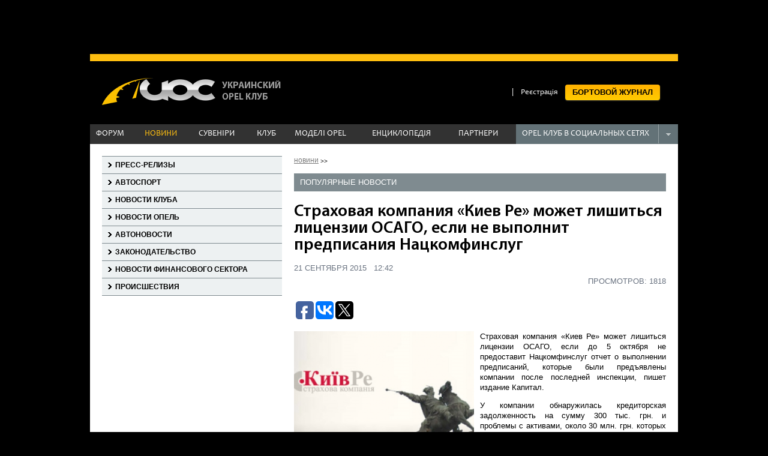

--- FILE ---
content_type: text/html; charset=utf-8;
request_url: https://www.opel-club.com.ua/news/2394
body_size: 27452
content:
<!DOCTYPE html>
<html>
     <head>
	  <title>Страховая компания «Киев Ре» может лишиться лицензии ОСАГО, если не выполнит предписания Нацкомфинслуг | Новини | Украинский Опель Клуб</title>
	  <base href='https://www.opel-club.com.ua/'/>
	  <meta http-equiv="Content-Type" content="text/html; charset=utf-8" />
	  <meta name="SKYPE_TOOLBAR" content="SKYPE_TOOLBAR_PARSER_COMPATIBLE" />
	  <meta name="Copyright" content='' />
	  <meta name="home_url" content='©' />
	  <meta name="description" content='Страховая компания &laquo;Киев Ре&raquo; может лишиться лицензии ОСАГО, если до 5 октября не предоставит Нацкомфинслуг отчет о выполнении предписаний, которые были предъявлены компании после последней инспекции' />
	  <meta name="keywords" content='Страховая,компания,Киев,Ре,может,лишиться,лицензии,ОСАГО,если,до,октября,не,предоставит,Нацкомфинслуг,отчет,о,выполнении,предписаний,которые,были,предъявлены,компании,после,последней,инспекции' />
	  <meta name="viewport" content="width=device-width, initial-scale=0.9" />
	  <link rel="shortcut icon" type="image/x-icon" href="https://www.opel-club.com.ua/favicon.ico" />
	  <link rel='stylesheet' href='https://www.opel-club.com.ua/css/struct.css' type='text/css' media="all" />

	  	  <meta property="og:title" content="Страховая компания «Киев Ре» может лишиться лицензии ОСАГО, если не выполнит предписания Нацкомфинслуг" />
	  <meta property="og:description" content="" />
	  <meta property="og:type" content="website" />
	  <meta property="og:url" content="https://www.opel-club.com.ua/news/2394" />
	  <meta property="og:image" content="https://www.opel-club.com.ua/upload/news/items/1442828592.png" />
	  <meta property="og:site_name" content="https://www.opel-club.com.ua/" />

	  
	  <script src="https://www.opel-club.com.ua/script/core/jquery-1.7.1.min.js" type="text/javascript"></script>

	  <link rel="stylesheet" type="text/css" href="https://www.opel-club.com.ua/script/cusel/cusel.css" media="screen" />
	  <script src="https://www.opel-club.com.ua/script/cusel/cusel.js" type="text/javascript" ></script>
	  <script src="https://www.opel-club.com.ua/script/cusel/jScrollPane.js" type="text/javascript" ></script>
	  <script src="https://www.opel-club.com.ua/script/core/jquery.mousewheel.js" type="text/javascript" ></script>


	  <link rel="stylesheet" type="text/css" href="https://www.opel-club.com.ua/script/colorbox/colorbox.css" media="screen" />
	  <script src="https://www.opel-club.com.ua/script/colorbox/colorbox.js" type="text/javascript" ></script>
	  <link rel='stylesheet' href='https://www.opel-club.com.ua/script/water_gallery/water_gallery.css' type='text/css' media="all" />
	  <script src="https://www.opel-club.com.ua/script/core/serialize.js" type="text/javascript"></script>
  <!--	<script src="https://www.opel-club.com.ua/script/core/jquery.cookie.js" type="text/javascript"></script>    -->
	  <script src="https://www.opel-club.com.ua/script/water_gallery/water_gallery.js" type="text/javascript"></script>

	  <link rel='stylesheet' href='https://www.opel-club.com.ua/script/checkbox/checkbox.css' type='text/css' media="all" />
	  <script src="https://www.opel-club.com.ua/script/checkbox/checkbox.js" type="text/javascript"></script>

	  <link rel='stylesheet' href='https://www.opel-club.com.ua/css/jquery.toastmessage.css' type='text/css' media="all" />
	  <script src="https://www.opel-club.com.ua/script/jquery.toastmessage.js" type="text/javascript"></script>

	  <script src="https://www.opel-club.com.ua/script/basket.js" type="text/javascript"></script>
	  <script src="https://www.opel-club.com.ua/script/basket_order.js" type="text/javascript"></script>

	  <script src="https://www.opel-club.com.ua/script/order.js" type="text/javascript"></script>
	  <script src="https://www.opel-club.com.ua/script/app.js" type="text/javascript"></script>

	  <script src="https://www.opel-club.com.ua/script/user.js" type="text/javascript"></script>
	  <!-- <link rel='stylesheet' href='https://www.opel-club.com.ua/css/user.css' type='text/css' media="all" /> -->

	  <script src="https://www.opel-club.com.ua/script/jquery.cookie.js" type="text/javascript"></script>

	  <script src="https://www.opel-club.com.ua/script/validation/validation.js" type="text/javascript"></script>
	  <link rel="stylesheet" href="https://www.opel-club.com.ua/script/validation/validation.css" type="text/css" media="all" />
	  <!--
		  <script src="https://www.opel-club.com.ua/script/growl1.0.1/js/jquery.growl.js" type="text/javascript"></script>
		  <link rel="stylesheet" type="text/css" href="https://www.opel-club.com.ua/script/growl1.0.1/css/growl.css"/>
	  -->
	  <link rel='stylesheet' href='https://www.opel-club.com.ua/script/slideCollage/slideCollage.css' type='text/css' />
	  <script src="https://www.opel-club.com.ua/script/slideCollage/slideCollage.js" type="text/javascript"></script>

	  <link rel="stylesheet" href="https://www.opel-club.com.ua/script/form_element/form.css" media="screen" />
	  <script src="https://www.opel-club.com.ua/script/form_element/custom-form-elements.js" type="text/javascript"></script>

    <!--<script type="text/javascript" src="https://www.opel-club.com.ua/r/jquery-u.js"></script> -->
	  <!--  <link rel="stylesheet" href="https://www.opel-club.com.ua/r/jquery-u.css" type="text/css" media="all"> -->


	  <script type="text/javascript">
	       $(document).ready(function() {
		    $('.slideCollage').slideCollage({autoSpeed: 4500});
	       });
	  </script>


	  <script src="https://www.opel-club.com.ua/script/settings.js" type="text/javascript"></script>

	  <!--[if lt IE 9]>
		  <link rel="stylesheet" type="text/css" href="https://www.opel-club.com.ua/css/ie.css">
	      <script src="https://www.opel-club.com.ua/script/polosatka/polosatka.js" type="text/javascript"></script>
	      link rel='stylesheet' href='https://www.opel-club.com.ua/script/polosatka/polosatka.css' type='text/css' media="all" />
	 <![ENDIF]-->



	  



	       </head>
     <body>
     <div id="fb-root"></div>
     <script>(function(d, s, id) {
	       var js, fjs = d.getElementsByTagName(s)[0];
	       if (d.getElementById(id))
		    return;
	       js = d.createElement(s);
	       js.id = id;
	       js.src = "//connect.facebook.net/ru_RU/all.js#xfbml=1&appId=121174884726664";
	       fjs.parentNode.insertBefore(js, fjs);
	  }(document, 'script', 'facebook-jssdk'));
     </script>

     <div class="html h">
	  
						<div class="top_banner_picture">
								<div class="wrap">
										<script async src="https://pagead2.googlesyndication.com/pagead/js/adsbygoogle.js?client=ca-pub-9559807770413133"
     crossorigin="anonymous"></script>
<!-- 980x90 -->
<ins class="adsbygoogle"
     style="display:inline-block;width:980px;height:90px"
     data-ad-client="ca-pub-9559807770413133"
     data-ad-slot="6412384542"></ins>
<script>
     (adsbygoogle = window.adsbygoogle || []).push({});
</script>																		</div>
						</div>

						
	  <div class="header r">
	       <div class="wrap  clear">
		    <a href="https://www.opel-club.com.ua/" class="logo fl"><img src="https://www.opel-club.com.ua/pic/logo.png" alt="Opel Club" title="Opel Club" /></a>
			 		<script>
				/**
				 * Задаем функцию для вывода
				 */
				var render_basket_top = function(items, total_count, total_price) {
						if (total_count > 0) {
								$('.head_goods_count').text(total_count);
								$('.true_end').text(true_end(total_count, 'товар', 'товара', 'товаров'));
								$('.basket_amount').show();
						} else {
								$('.basket_amount').hide();
						}
				};
				basket.render = render_basket_top; // устанавливаем нашу функцию
		</script>
				<a href="https://www.opel-club.com.ua/basket">
				<div class="basket fl">
						<span class="basket_amount">
								<span class="head_goods_count"></span> <span class="true_end"></span>
						</span>
				</div>
		</a>
				    <ul class="ul login_ul fr">
     			 <li><a href="https://www.opel-club.com.ua/login"></a></li>
     			 <li>|</li>
     			 <li><a href="https://www.opel-club.com.ua/forum/index.php?app=core&module=global&section=register">Реєстрація</a></li>
			 <li class="bort_journal nice_button radius"><a href="https://www.opel-club.com.ua/mycars">БОРТОВОЙ ЖУРНАЛ</a></li>

		    </ul>
		    <div class="top_menu clear r">
			 <table class="table">
			      <tr>    <td><a href="http://www.opel-club.com.ua/forum/index.php" class="" target = "_blank">ФОРУМ</a></td>
<td><a href="https://www.opel-club.com.ua/newsgroups" class="current" target = "">НОВИНИ</a></td>
<td><a href="https://www.opel-club.com.ua/catalogsouvenirsgroup" class="" target = "">СУВЕНІРИ</a></td>
<td><a href="https://www.opel-club.com.ua/about_club" class="" target = "">КЛУБ</a></td>
<td><a href="https://www.opel-club.com.ua/catalogautogroups" class="" target = "">МОДЕЛІ OPEL</a></td>
<td><a href="https://www.opel-club.com.ua/encyclopediagroups" class="" target = "">ЕНЦИКЛОПЕДІЯ</a></td>
<td><a href="https://www.opel-club.com.ua/partnersgroups" class="" target = "">ПАРТНЕРИ</a></td>
   </tr>
			 </table>
			 <div class="seti fr r">
			      <div class="opel_social">
				   <noindex>
					<a href="http://www.facebook.com/opelclub">Opel Club в Фейсбуке</a>
					<a href="http://vk.com/club1301427">Opel Club в Контакте</a>
					<a href="https://twitter.com/opelclubcomua">Opel Club в Твиттер</a>
					<a href="https://plus.google.com/108383202557986265001" rel="publisher">Opel Club в Google+</a>
				   </noindex>
			      </div>
			      <span id="show_social" class="fl">Opel клуб в социальных сетях</span>
			      <span class="fr"></span>
			 </div>
		    </div>
	       </div>
	  </div>
<!--header--><div class="wrap">
     
     <div class="body r h clear">
	  <div class="left_col fl">
	       <div class="menu_list">
<a href="https://www.opel-club.com.ua/newsgroups/press-relizy">Пресс-релизы</a>
<a href="https://www.opel-club.com.ua/newsgroups/autosport">Автоспорт</a>
<a href="https://www.opel-club.com.ua/newsgroups/news_teams">Новости клуба</a>
<a href="https://www.opel-club.com.ua/newsgroups/opel_news">Новости Опель</a>
<a href="https://www.opel-club.com.ua/newsgroups/news_auto_world">Автоновости</a>
<a href="https://www.opel-club.com.ua/newsgroups/legal_news">Законодательство</a>
<a href="https://www.opel-club.com.ua/newsgroups/financial_news">Новости финансового сектора</a>
<a href="https://www.opel-club.com.ua/newsgroups/dtp">Происшествия</a>
	       </div>

 <div class="banner h">
		<script async src="https://pagead2.googlesyndication.com/pagead/js/adsbygoogle.js?client=ca-pub-9559807770413133"
     crossorigin="anonymous"></script>
<!-- 300x250 новий -->
<ins class="adsbygoogle"
     style="display:inline-block;width:300px;height:250px"
     data-ad-client="ca-pub-9559807770413133"
     data-ad-slot="1289455344"></ins>
<script>
     (adsbygoogle = window.adsbygoogle || []).push({});
</script>				</div>
		<p>&nbsp;</p>
		           
	       <!--модуль партнеров слева начало-->
	       				<div id="left_partners_blok">
						<div class="plashka clear" style="margin-bottom:0"> <a  href="https://www.opel-club.com.ua/partnersgroups">Партнери клуба</a></div>
														<div class="news_page_item h">

																						<a href="https://www.opel-club.com.ua/partners/24" class="news_page_item_pic h fl" style="background: none">
														<img src="https://www.opel-club.com.ua/upload/partners/1363092936.jpg" alt="" />
												</a>
										
										<a href="https://www.opel-club.com.ua/partners/24"class="news_page_item_title h">
												Радар-сервис<span>-</span>
										</a>
								</div>
																<div class="news_page_item h">

																						<a href="https://www.opel-club.com.ua/partners/28" class="news_page_item_pic h fl" style="background: none">
														<img src="https://www.opel-club.com.ua/upload/partners/1363433336.jpg" alt="" />
												</a>
										
										<a href="https://www.opel-club.com.ua/partners/28"class="news_page_item_title h">
												Житомир-АВТО<span>-</span>
										</a>
								</div>
																<div class="news_page_item h">

																						<a href="https://www.opel-club.com.ua/partners/39" class="news_page_item_pic h fl" style="background: none">
														<img src="https://www.opel-club.com.ua/upload/partners/1363603837.jpg" alt="" />
												</a>
										
										<a href="https://www.opel-club.com.ua/partners/39"class="news_page_item_title h">
												Тернополь АВТО<span>-</span>
										</a>
								</div>
								 </div> 
	       
	       <!--модуль новости слева конец-->

	  </div><!--left_col-->

	  <div class="right_col fr">
 <img src="https://www.opel-club.com.ua/upload/news/items/1442828592.png" title="Страховая компания «Киев Ре» может лишиться лицензии ОСАГО, если не выполнит предписания Нацкомфинслуг" alt="Страховая компания «Киев Ре» может лишиться лицензии ОСАГО, если не выполнит предписания Нацкомфинслуг" style="display: none" />      <div class="h r">
          <div class="bread_crumbs">
	       														<a href="https://www.opel-club.com.ua/newsgroups">
								новини						</a>
						<span> &nbsp;>>&nbsp; </span>
								          </div>
     </div>
     <div class="plashka"> <p class="plashka_title fl"> ПОПУЛЯРНЫЕ НОВОСТи</p></div>
     <div class="small_news_area">
	       </div>  <!--small_news_area-->

     <div class="article_content">
          <h1>Страховая компания «Киев Ре» может лишиться лицензии ОСАГО, если не выполнит предписания Нацкомфинслуг</h1>

         <tr> <div class="small_news_date">21 сентября 2015 &nbsp; 12:42</div> <div class="small_news_date" align="right">ПРОСМОТРОВ: 1818</div></tr>
          <br/>
<noindex>
<script type="text/javascript">(function(w,doc) {
if (!w.__utlWdgt ) {
    w.__utlWdgt = true;
    var d = doc, s = d.createElement('script'), g = 'getElementsByTagName';
    s.type = 'text/javascript'; s.charset='UTF-8'; s.async = true;
    s.src = ('https:' == w.location.protocol ? 'https' : 'http')  + '://w.uptolike.com/widgets/v1/uptolike.js';
    var h=d[g]('body')[0];
    h.appendChild(s);
}})(window,document);
</script>
<div data-background-alpha="0.0" data-buttons-color="#ffffff" data-counter-background-color="#ffffff" data-share-counter-size="12" data-top-button="false" data-share-counter-type="separate" data-share-style="1" data-mode="share" data-like-text-enable="false" data-mobile-view="false" data-icon-color="#ffffff" data-orientation="horizontal" data-text-color="#000000" data-share-shape="round-rectangle" data-sn-ids="fb.vk.tw.gp." data-share-size="30" data-background-color="#ffffff" data-preview-mobile="false" data-mobile-sn-ids="fb.vk.tw.wh.vb.gp." data-pid="1568962" data-counter-background-alpha="1.0" data-following-enable="false" data-exclude-show-more="true" data-selection-enable="true" class="uptolike-buttons" ></div><br>
</noindex>
	  	       <img class="imgL" src="https://www.opel-club.com.ua/upload/news/items/1442828592.png" title="Страховая компания «Киев Ре» может лишиться лицензии ОСАГО, если не выполнит предписания Нацкомфинслуг" alt="Страховая компания «Киев Ре» может лишиться лицензии ОСАГО, если не выполнит предписания Нацкомфинслуг" />
	  
	  <p style="text-align: justify;">Страховая компания &laquo;Киев Ре&raquo; может лишиться лицензии ОСАГО, если до 5 октября не предоставит Нацкомфинслуг отчет о выполнении предписаний, которые были предъявлены компании после последней инспекции,&nbsp;пишет издание Капитал.</p>
<p style="text-align: justify;"></p>
<p style="text-align: justify;">У компании обнаружилась кредиторская задолженность на сумму 300 тыс. грн. и проблемы с активами, около 30 млн. грн. которых размещались в &laquo;мусорных&raquo; ценных бумагах.</p>
<p style="text-align: justify;"></p>
<p style="text-align: justify;">&mdash; &laquo;В ходе проверки было выявлено ряд серьезных нарушений. Но мы надеемся, что компания их устранит&raquo;, &mdash; сообщил член Нацкомфинуслуг Денис Ястреб. В этом уверена и директор самой &laquo;Киев Ре&raquo; Альбина Тищенко. &mdash; &laquo;Кредиторскую задолженность мы уже погасили. Ее нельзя назвать существенной хотя бы потому что только по ОСАГО наша компания ежемесячно выплачивает 1 млн грн. Что касается нелистинговых ценных бумаг, в которых размещены активы, то и эту проблему мы уже почти решили, хотя в нынешних условиях сделать это непросто. И не только нам &mdash; всему финансовому рынку&raquo;, &mdash; считает Тищенко.</p>
<p style="text-align: justify;"></p>
<p style="text-align: justify;">Косвенным доказательством финансовой устойчивости &laquo;Киев Ре&raquo; она называет тот факт, что у компании нет долгов перед фондами Моторного (транспортного) страхового бюро и недавно бюро, после проверки, выдало страховщику 11 тыс. бланков полисов ОСАГО.&nbsp;</p>


   <p>&nbsp;</p>
          <!--source--><noindex>
	  
	  	       Источник:&nbsp;<a target="_blank" href="http://forinsurer.com/"rel="nofollow">forINSURER.com</a>
	  </noindex>
          <!--source-->


          <p>&nbsp;</p>

	  	       Теги:
	       	            <a href="https://www.opel-club.com.ua/newsgroups/tag/39">автогражданка</a>&nbsp;
		    	            <a href="https://www.opel-club.com.ua/newsgroups/tag/187">лицензия</a>&nbsp;
		    	            <a href="https://www.opel-club.com.ua/newsgroups/tag/38">ОСАГО</a>&nbsp;
		    	            <a href="https://www.opel-club.com.ua/newsgroups/tag/90">страховые компании</a>&nbsp;
		    
     </div>




          <div class="article_module">
          <div class="zagolovok">ОБСУЖДЕНИе</div>
	  		<div id="fb-root"></div>
		<script>(function(d, s, id) {
						var js, fjs = d.getElementsByTagName(s)[0];
						if (d.getElementById(id))
								return;
						js = d.createElement(s);
						js.id = id;
						js.src = "//connect.facebook.net/uk_UA/all.js#xfbml=1";
						fjs.parentNode.insertBefore(js, fjs);
				}(document, 'script', 'facebook-jssdk'));</script>
		<div class="fb-comments"
				 data-href="http://www.opel-club.com.ua/news/2394"
				 data-num-posts="6"
				 data-width="620">
		</div>
		     </div>


     				<div class="article_module">
						<div class="zagolovok">НОВОСТи ПО тЕМЕ</div>

						<div class="small_news_area">
																		<div class="small_news_item fl h">
												<a href="https://www.opel-club.com.ua/news/2912" class="small_news_pic h fl">
														<img src="https://www.opel-club.com.ua/upload/news/items/1554361769.jpg" title="Украинские водители получили право подтверждать наличие полиса ОСАГО с экрана своего гаджета" alt="Украинские водители получили право подтверждать наличие полиса ОСАГО с экрана своего гаджета" /></a>
												<div class="h">
														<div class="small_news_date">
																28 марта 2019														</div>
														<a href="https://www.opel-club.com.ua/news/2912" class="small_news_head">Украинские водители получили право подтверждать наличие полиса ОСАГО с экрана своего гаджета</a>
												</div>
										</div>
																		<div class="small_news_item fl h">
												<a href="https://www.opel-club.com.ua/news/2910" class="small_news_pic h fl">
														<img src="https://www.opel-club.com.ua/upload/news/items/1539343579.jpeg" title="Полисы автогражданки дорожают" alt="Полисы автогражданки дорожают" /></a>
												<div class="h">
														<div class="small_news_date">
																12 октября 2018														</div>
														<a href="https://www.opel-club.com.ua/news/2910" class="small_news_head">Полисы автогражданки дорожают</a>
												</div>
										</div>
																		<div class="small_news_item fl h">
												<a href="https://www.opel-club.com.ua/news/2887" class="small_news_pic h fl">
														<img src="https://www.opel-club.com.ua/upload/news/items/1507150137.jpg" title="Страховщики решили упростить жизнь водителям" alt="Страховщики решили упростить жизнь водителям" /></a>
												<div class="h">
														<div class="small_news_date">
																04 октября 2017														</div>
														<a href="https://www.opel-club.com.ua/news/2887" class="small_news_head">Страховщики решили упростить жизнь водителям</a>
												</div>
										</div>
																		<div class="small_news_item fl h">
												<a href="https://www.opel-club.com.ua/news/2802" class="small_news_pic h fl">
														<img src="https://www.opel-club.com.ua/upload/news/items/1486324196.jpg" title="Патрульные полицейские смогут проверять подлинность полиса ОСАГО" alt="Патрульные полицейские смогут проверять подлинность полиса ОСАГО" /></a>
												<div class="h">
														<div class="small_news_date">
																05 февраля 2017														</div>
														<a href="https://www.opel-club.com.ua/news/2802" class="small_news_head">Патрульные полицейские смогут проверять подлинность полиса ОСАГО</a>
												</div>
										</div>
														</div><!--small_news_area-->
				</div>
					  </div><!--right_col--></div><!--body-->
</div><!--body-->
<div class="white_fon"></div>

</div>
<div class="footer h">
     <div class="promo wrap" style="background-color:#000">
	  <div class="">
	       				<img src='https://www.opel-club.com.ua/upload/banners/footer/1379517201.png' alt="Присоединиться к нам!"/>
				<img src='https://www.opel-club.com.ua/pic/prom.png' alt=''/>
				<img src='https://www.opel-club.com.ua/upload/banners/footer/1346673017.png' alt="#2"/>
				<img src='https://www.opel-club.com.ua/pic/prom.png' alt=''/>
				<img src='https://www.opel-club.com.ua/upload/banners/footer/1346673025.png' alt="#3"/>
					  </div>
     </div>
     <div class="foot_wr" style="background-color:#F00; width:980px; margin:0 auto; overflow:hidden">
	  <div class="wrap h clear" style=" background-color:#323232; width:980px" >
	       <div class="footer_menu">
		    <a href="#"><img src="https://www.opel-club.com.ua/pic/footer_logo.png" alt="" /></a>
		    <a href="https://www.opel-club.com.ua/sitemap"  >Карта сайта</a>
		    <a href="https://www.opel-club.com.ua/About_Project"  >О проекте</a>
		    <a href="https://www.opel-club.com.ua/copyright"  >Конфиденциальность</a>
            <a href="https://www.opel-club.com.ua/user_agreement"  >Пользовательское соглашение</a>
		    <a href="https://www.opel-club.com.ua/advertising"  >Реклама на сайте</a>
	       </div>

	       <div class="copy clear fl">
		    Все права защищены © 2002-2026 ОО "Украинский Опель Клуб". <br/>
		    Все права на символику OPEL принадлежат компании Adam Opel AG. <br/>
            <noindex><a href="http://www.vipdesign.com.ua/" rel="nofollow" target="_blank">Разработка сайта</a> - <a href="http://www.vipdesign.com.ua/" rel="nofollow" class="vipdesign" target="_blank">VIP Design</a><noindex><br/>	       
</div>

	       <div class="bigmir fr" style="padding-right:40px">
		    <noindex>
			<!--bigmir)net TOP 100-->
		   
		    <!--bigmir)net TOP 100-->
			</noindex>
	       </div>
	  </div><!--wrap-->
     </div>

     <script type="text/javascript">

	  var _gaq = _gaq || [];
	  _gaq.push(['_setAccount', 'UA-1182839-1']);
	  _gaq.push(['_trackPageview']);

	  (function() {
	       var ga = document.createElement('script'); ga.type = 'text/javascript'; ga.async = true;
	       ga.src = ('https:' == document.location.protocol ? 'https://' : 'http://') + 'stats.g.doubleclick.net/dc.js';
	       var s = document.getElementsByTagName('script')[0]; s.parentNode.insertBefore(ga, s);
	  })();

     </script>

</div><!--footer-->
</body>
</html>
     <script type="text/javascript">
          $(document).ready(function() {
     	  $(".print_r").hide();
     	  $(".prt").hide();
          });
     </script>
     

--- FILE ---
content_type: text/html; charset=utf-8
request_url: https://www.google.com/recaptcha/api2/aframe
body_size: 269
content:
<!DOCTYPE HTML><html><head><meta http-equiv="content-type" content="text/html; charset=UTF-8"></head><body><script nonce="vR1zT8-BKQqBoEqiJFM2_g">/** Anti-fraud and anti-abuse applications only. See google.com/recaptcha */ try{var clients={'sodar':'https://pagead2.googlesyndication.com/pagead/sodar?'};window.addEventListener("message",function(a){try{if(a.source===window.parent){var b=JSON.parse(a.data);var c=clients[b['id']];if(c){var d=document.createElement('img');d.src=c+b['params']+'&rc='+(localStorage.getItem("rc::a")?sessionStorage.getItem("rc::b"):"");window.document.body.appendChild(d);sessionStorage.setItem("rc::e",parseInt(sessionStorage.getItem("rc::e")||0)+1);localStorage.setItem("rc::h",'1769340449098');}}}catch(b){}});window.parent.postMessage("_grecaptcha_ready", "*");}catch(b){}</script></body></html>

--- FILE ---
content_type: text/css
request_url: https://www.opel-club.com.ua/script/slideCollage/slideCollage.css
body_size: 792
content:
@charset "utf-8";

.brand_opel_news{ height:240px;}

#slideCollage{ 
	height:500px; position:absolute; width:100%; margin:0 auto;
	top:0; left:0;
	overflow:hidden;
	z-index:1;
}
.slideCollage{ position:relative;}
	.slideCollage_item{
		height:488px; width:100%;
		background-position:center bottom;
		background-repeat:no-repeat;
		display:none;
		z-index:1;
		position:absolute;
		top:0; left:0;
	}

			.small_nice_title{ font: bold 17px/1.33 Arial; display:block; width:500px}
	.slideCollage_nav{
		position:absolute;
		right:10px; top:8px;
		z-index:2000;
	}
		.slideCollage_nav a{
			display:block;
			float:left;
			width:15px; height:15px;
			background:url(nav.png);
			margin:0 12px 0 0;
		}
		.slideCollage_nav a.current{ background-position:bottom}

--- FILE ---
content_type: text/css
request_url: https://www.opel-club.com.ua/css/core/def.css
body_size: 1446
content:
@charset "utf-8";


.lightbox{}

.sound{}

.videoflv{}

.imgl{ float:left; margin:0 1em 0.313em 0; }
.imgr{ float:right; margin:0 0 0.313em 0.625em; }
.imgc{ text-align:center; margin:0.313em 0; }

.h{ overflow:hidden; }
.r{ position: relative; }

.clear{ clear:both; }

.fl{ float:left; }
.fr{ float:right; }

p{ padding:0.3em 0; }

.h1{ font-size: 2em; margin: .67em 0 }
.h2{ font-size: 1.5em; margin: .83em 0 }
.h3{ font-size: 1.17em; margin: 1em 0 }
.h4{ margin: 1.33em 0 }
.h5{ font-size: .83em; margin: 1.67em 0 }
.h6{ font-size: .67em; margin: 2.33em 0 }

H1{ font-size: 2em; margin: .67em 0 }
H2{ font-size: 1.5em; margin: .83em 0 }
H3{ font-size: 1.17em; margin: 1em 0 }
H4{ margin: 1.33em 0 }
H5{ font-size: .83em; margin: 1.67em 0 }
H6{ font-size: .67em; margin: 2.33em 0 }

.f8{ font-size: 8px; }
.f10{ font-size: 10px; }
.f12{ font-size: 12px; }
.f14{ font-size: 14px; }
.f16{ font-size: 16px; }
.f20{ font-size: 20px; }
.f24{ font-size: 24px; }
.f30{ font-size: 30px; }
.f36{ font-size: 36px; }

.table, .table td, .table th, .table tr, .table thead, .table tbody, .table tfoot{
	margin: 0;
	padding: 0;
	border: 0;
	outline: 0;
	background: transparent;
}

.table{ border-collapse: collapse; border-spacing: 0; }

a.more{
	color: #423e39;
	font-size: 11px;
	padding-bottom: 1px;
	text-decoration: underline;
}

.ul{ padding:0;	margin:0; list-style-type:none; }



--- FILE ---
content_type: text/css
request_url: https://www.opel-club.com.ua/css/catalogue.css
body_size: 8331
content:
.catalog_type{
	background:#838f93;
	margin:0; padding:0; list-style-type:none;
	color:#FFF;
	margin-bottom:10px;
}
	li.hide_show{
		background:url(../pic/select.png) right top no-repeat;
		padding:6px;
	}
	.abs_list{background:#838f93; display:block; margin:0; padding:6px 0; list-style-type:none; text-align:left; position:absolute; visibility:hidden; width:100%; left:0; top:25px }
		.abs_list div{background:#838f93; padding:4px 0; text-decoration:none; color:#FFF; }
		.button{ text-align:left; color:#FFF; text-decoration:none}
		.button:hover{ text-decoration:underline}
.selectes .fl{ margin:0 10px 0 0;}
	.selectes .fl:hover .abs_list{ visibility:visible}

.shown_amount{ color:#828282; margin:5px 0 15px}
.opel_souveniers{ margin:0 0 18px}
.souveniers_wrap{ overflow:hidden;  width:105%;}
.basket_container{ margin-top:10px}
.item_div{
	width:270px;
	height:300px;
	margin:2px 10px 20px 3px;
	padding:5px 15px;
	
	background: rgb(238,238,239); /* Old browsers */
/* IE9 SVG, needs conditional override of 'filter' to 'none' */
background: url([data-uri]);
background: -moz-linear-gradient(top, rgba(238,238,239,1) 0%, rgba(255,255,255,1) 8%, rgba(255,255,255,1) 100%); /* FF3.6+ */
background: -webkit-gradient(linear, left top, left bottom, color-stop(0%,rgba(238,238,239,1)), color-stop(8%,rgba(255,255,255,1)), color-stop(100%,rgba(255,255,255,1))); /* Chrome,Safari4+ */
background: -webkit-linear-gradient(top, rgba(238,238,239,1) 0%,rgba(255,255,255,1) 8%,rgba(255,255,255,1) 100%); /* Chrome10+,Safari5.1+ */
background: -o-linear-gradient(top, rgba(238,238,239,1) 0%,rgba(255,255,255,1) 8%,rgba(255,255,255,1) 100%); /* Opera 11.10+ */
background: -ms-linear-gradient(top, rgba(238,238,239,1) 0%,rgba(255,255,255,1) 8%,rgba(255,255,255,1) 100%); /* IE10+ */
background: linear-gradient(top, rgba(238,238,239,1) 0%,rgba(255,255,255,1) 8%,rgba(255,255,255,1) 100%); /* W3C */

}
	.item_title{ padding:50px 0 0;}
.item_img{  height:200px; background: url(../pic/no_image_catalog.jpg) center no-repeat; display:block; text-align:center;}

.edit_this_good{ position:absolute; padding:5px; top:-7px; left:0}
	.edit_this_good:hover{ background:#D5D5D5}
		.item_nazvanie a{ text-decoration:none}
		
.item_nazvanie{ 
	margin:10px 0 2px;
	font:bold 14px/1.1  Arial;
	position:absolute;
	top:0; left:0;
	text-transform:uppercase;
}

.total_total_cost_basket{ font-size:18px; font-weight:bold}
.to_basket{
	width:65px; height:24px;
	background:url(../pic/to_baslet.png);
	display:block;
	font: bold 13px/24px Arial;
	text-decoration:none;
	padding:0 0 0 50px;
	text-transform:uppercase;
	margin:8px 0 0 0;
}
	
.to_basket:hover{ color:#000; text-decoration:underline}	
	.tovar_price .to_basket{
		width:90px; height:46px;
		/*background:url(../pic/big_to_basket.png);*/
		padding:0 10px 0 0;
		margin:-2px 0 0 40px;
		line-height:46px;
		text-align:center;
		background:#fdbf12;
		position:relative;
	}
	.tovar_price .to_basket:before{
		  content: '';
		  position: absolute;
		  border-style: solid;
		  border-color: transparent;
		  top: 0;
		  left:-25px;
		  height: 0;
		  width: 0;
		  font-size: 0;
		  line-height: 0;
		  border-top: 23px solid transparent;
		  border-bottom:23px solid transparent;
		  border-right: 23px solid #FDBE0F;
		}
/*TOVAR PAGE START*/
	.tovar_gallery{width:300px; padding-top:20px; margin-bottom:10px; }
	.tovar_info{width:300px; margin:15px 0 0; }
		.tovar_info h1{ margin-top:0}
		.short_info_text{ font-size:13px;}
			
	

.item_div{ float:left}
.presence{ font-size:11px;}
	.price_div{ font-size:13px;  padding-bottom:6px; line-height:1.0; font-weight:bold}
		.price{ font-size:18px;}
			.price_div .price{ font: bold 30px/0.8 'PFHandbookPro-Bold', Arial; display:block; padding:5px 0 0}
			.valute{ display:block; padding:0 0 0 4px; font-size:11px;}
	.tovar_price .price{ font-size:42px;}	
	.tovar_price .valute{ font-size:13px}
		.small_input{ width:40px; }
		.count_basket_info, .basket_is_full{ padding-top:5px; font-size:12px; clear:both}


/*#tovar_gallery_pic{ width:300px; height:330px; background:url(../pic/ajax-loader.gif) center no-repeat;}*/

		/*.one .to_basket{ margin:30px 0 0 10px}*/
	.rating{ height:30px; background:#e6e6e6; line-height:28px; margin:0 -15px -11px; padding:0 15px;}	
		.to_basket span{ 
			display:block; position:relative;
			padding:0 30px 0 15px;
			background:url(../pic/bask_buy.gif) /*#3DBBC6*/ right no-repeat;
		}
		.tovar_price{margin: 20px 0;}
			.parameters{ width:310px; margin:0 0 20px;}
				.parameters .fl{ width:30%; margin:0 8% 12px 0; }
					.parameters .fl div{ text-transform:uppercase; font-weight:bold; margin:0 0 4px}
					.parameters .fl select { width:99%; border:1px solid #7F8B90; padding:1px 0}
	

/*TOVAR PAGE END*/	

	




/*NICE TABLE START*/
	.nice_table {
		border-spacing: 2px;
		margin: 0 0 20px 0;
		text-align: center;
		width: 100%;
		font-size:14px;
	}
	.nice_table thead {border-bottom: 6px solid #d5d5d5; font-size:11px; background-color:#f0f0f0;}
	.nice_table th {
		background-color: #E9E9E9;
		font-weight: normal;
		padding: 3px 0 6px;
	}
	.nice_table td {border-bottom: 1px solid #D5D5D5; padding: 4px 5px;word-wrap: break-word;}
	.nice_table tr.bez_ramki td{ border-bottom:none}
	.nice_table  tr:nth-child(even){ background-color:#f0f0f0;}
		.nice_table tr:nth-child(2n) .to_basket {
    		background-image: url("../pic/to_basket2.png");
		}
	.basket_table  tr:nth-child(even){ background-color:#fff;}
	.nice_table  tr:nth-child(odd){}

	.nice_table td.count_td {padding-left: 3%; text-align: left; padding-top:10px; font-size:12px}
		.nice_table td.count_td .price_div{ margin-top:-4px; margin-bottom:0}
	.nice_table a:hover {color: #333333;}
	
	.basket_table a {color: #000000; font-size: 13px;}
	.basket_table a:hover{ color:#2AB8C4}
/*NICE TABLE END*/



/*БЛОК С ОТЗЫВАМИ В КРАТОЧКЕ ТОВАРА СТАРТ*/
				.comments{ margin:0 0 20px}
					.comment{ margin:20px 0 30px; font-size:12px}
						.ava{ width:50px; height:50px; display:block; overflow:hidden; margin:0 20px 0 0;}
						 .comment_info{ margin:0 0 8px 0;}
							.nickname{  font-weight:bold;}
							.nickname:hover{color:#E72D2E}
							.comment_date{}
							.comments .niceButton { margin-top:0}
							
				.send_comment{ 
					width:37%; background:#FAF9EC; padding:1% 3% 2% 2%;
					-webkit-box-shadow:0 0 3px  #ccc; 
					-moz-box-shadow:0 0 3px  #ccc; 
					-khtml-box-shadow:0 0 3px  #ccc;
					 box-shadow:0 0 3px  #ccc;
				}
					.send_comment .clear{ margin:7px 0;}
					.send_comment label{
						display:block;
						line-height:1.8;
						font-size:14px;
					}
					.send_comment input, .send_comment textarea, #login_block input[type="text"], #login_block input[type="email"], #login_block input[type="password"]{
						width:100%;
						border: 1px solid #A6A6A6;
						line-height:1.33;
						padding:2px 0 3px 4px;
						font-size:12px;
						font-family:Tahoma;
					}
			/*БЛОК С ОТЗЫВАМИ В КРАТОЧКЕ ТОВАРА КОНЕЦ*/
			
.car_item{ position:relative}			
.statuses {
    position: absolute;
    right: 20px;
    top: 0;
    z-index: 4;
}
.statuses span{
	background: url("../pic/icons.png") repeat scroll 0 0 transparent;
    display: block;
    height: 59px;
    text-indent: -99999px;
    width: 59px;
}
	.statuses span.novinka{background-position: 0 0}
	.statuses span.popular{background-position: 0 -60px}

--- FILE ---
content_type: application/javascript;charset=utf-8
request_url: https://w.uptolike.com/widgets/v1/version.js?cb=cb__utl_cb_share_1769340448527907
body_size: 397
content:
cb__utl_cb_share_1769340448527907('1ea92d09c43527572b24fe052f11127b');

--- FILE ---
content_type: application/javascript
request_url: https://www.opel-club.com.ua/script/core/serialize.js
body_size: 8362
content:
function serialize( mixed_value ) {
    // http://kevin.vanzonneveld.net
    // +   original by: Arpad Ray (mailto:arpad@php.net)
    // +   improved by: Dino
    // +   bugfixed by: Andrej Pavlovic
    // +   bugfixed by: Garagoth
    // %          note: We feel the main purpose of this function should be to ease the transport of data between php & js
    // %          note: Aiming for PHP-compatibility, we have to translate objects to arrays
    // *     example 1: serialize(['Kevin', 'van', 'Zonneveld']);
    // *     returns 1: 'a:3:{i:0;s:5:"Kevin";i:1;s:3:"van";i:2;s:9:"Zonneveld";}'
    // *     example 2: serialize({firstName: 'Kevin', midName: 'van', surName: 'Zonneveld'});
    // *     returns 2: 'a:3:{s:9:"firstName";s:5:"Kevin";s:7:"midName";s:3:"van";s:7:"surName";s:9:"Zonneveld";}'
 
    var _getType = function( inp ) {
        var type = typeof inp, match;
        var key;
        if (type == 'object' && !inp) {
            return 'null';
        }
        if (type == "object") {
            if (!inp.constructor) {
                return 'object';
            }
            var cons = inp.constructor.toString();
            if (match = cons.match(/(\w+)\(/)) {
                cons = match[1].toLowerCase();
            }
            var types = ["boolean", "number", "string", "array"];
            for (key in types) {
                if (cons == types[key]) {
                    type = types[key];
                    break;
                }
            }
        }
        return type;
    };
    var type = _getType(mixed_value);
    var val, ktype = '';
 
    switch (type) {
        case "function": 
            val = ""; 
            break;
        case "undefined":
            val = "N";
            break;
        case "boolean":
            val = "b:" + (mixed_value ? "1" : "0");
            break;
        case "number":
            val = (Math.round(mixed_value) == mixed_value ? "i" : "d") + ":" + mixed_value;
            break;
        case "string":
            val = "s:" + mixed_value.length + ":\"" + mixed_value + "\"";
            break;
        case "array":
        case "object":
            val = "a";
            /*
            if (type == "object") {
                var objname = mixed_value.constructor.toString().match(/(\w+)\(\)/);
                if (objname == undefined) {
                    return;
                }
                objname[1] = serialize(objname[1]);
                val = "O" + objname[1].substring(1, objname[1].length - 1);
            }
            */
            var count = 0;
            var vals = "";
            var okey;
            var key;
            for (key in mixed_value) {
                ktype = _getType(mixed_value[key]);
                if (ktype == "function") { 
                    continue; 
                }
 
                okey = (key.match(/^[0-9]+$/) ? parseInt(key) : key);
                vals += serialize(okey) +
                        serialize(mixed_value[key]);
                count++;
            }
            val += ":" + count + ":{" + vals + "}";
            break;
    }
    if (type != "object" && type != "array") val += ";";
    return val;
}


function unserialize(data){
    // Takes a string representation of variable and recreates it  
    // 
    // version: 810.114
    // discuss at: http://phpjs.org/functions/unserialize
    // +     original by: Arpad Ray (mailto:arpad@php.net)
    // +     improved by: Pedro Tainha (http://www.pedrotainha.com)
    // +     bugfixed by: dptr1988
    // +      revised by: d3x
    // +     improved by: Kevin van Zonneveld (http://kevin.vanzonneveld.net)
    // %            note: We feel the main purpose of this function should be to ease the transport of data between php & js
    // %            note: Aiming for PHP-compatibility, we have to translate objects to arrays 
    // *       example 1: unserialize('a:3:{i:0;s:5:"Kevin";i:1;s:3:"van";i:2;s:9:"Zonneveld";}');
    // *       returns 1: ['Kevin', 'van', 'Zonneveld']
    // *       example 2: unserialize('a:3:{s:9:"firstName";s:5:"Kevin";s:7:"midName";s:3:"van";s:7:"surName";s:9:"Zonneveld";}');
    // *       returns 2: {firstName: 'Kevin', midName: 'van', surName: 'Zonneveld'}
    
    var error = function (type, msg, filename, line){throw new window[type](msg, filename, line);};
    var read_until = function (data, offset, stopchr){
        var buf = [];
        var chr = data.slice(offset, offset + 1);
        var i = 2;
        while(chr != stopchr){
            if((i+offset) > data.length){
                error('Error', 'Invalid');
            }
            buf.push(chr);
            chr = data.slice(offset + (i - 1),offset + i);
            i += 1;
        }
        return [buf.length, buf.join('')];
    };
    var read_chrs = function (data, offset, length){
        buf = [];
        for(var i = 0;i < length;i++){
            var chr = data.slice(offset + (i - 1),offset + i);
            buf.push(chr);
        }
        return [buf.length, buf.join('')];
    };
    var _unserialize = function (data, offset){
        if(!offset) offset = 0;
        var buf = [];
        var dtype = (data.slice(offset, offset + 1)).toLowerCase();
        
        var dataoffset = offset + 2;
        var typeconvert = new Function('x', 'return x');
        var chrs = 0;
        var datalength = 0;
        
        switch(dtype){
            case "i":
                typeconvert = new Function('x', 'return parseInt(x)');
                var readData = read_until(data, dataoffset, ';');
                var chrs = readData[0];
                var readdata = readData[1];
                dataoffset += chrs + 1;
            break;
            case "b":
                typeconvert = new Function('x', 'return (parseInt(x) == 1)');
                var readData = read_until(data, dataoffset, ';');
                var chrs = readData[0];
                var readdata = readData[1];
                dataoffset += chrs + 1;
            break;
            case "d":
                typeconvert = new Function('x', 'return parseFloat(x)');
                var readData = read_until(data, dataoffset, ';');
                var chrs = readData[0];
                var readdata = readData[1];
                dataoffset += chrs + 1;
            break;
            case "n":
                readdata = null;
            break;
            case "s":
                var ccount = read_until(data, dataoffset, ':');
                var chrs = ccount[0];
                var stringlength = ccount[1];
                dataoffset += chrs + 2;
                
                var readData = read_chrs(data, dataoffset+1, parseInt(stringlength));
                var chrs = readData[0];
                var readdata = readData[1];
                dataoffset += chrs + 2;
                if(chrs != parseInt(stringlength) && chrs != readdata.length){
                    error('SyntaxError', 'String length mismatch');
                }
            break;
            case "a":
                var readdata = {};
                
                var keyandchrs = read_until(data, dataoffset, ':');
                var chrs = keyandchrs[0];
                var keys = keyandchrs[1];
                dataoffset += chrs + 2;
                
                for(var i = 0;i < parseInt(keys);i++){
                    var kprops = _unserialize(data, dataoffset);
                    var kchrs = kprops[1];
                    var key = kprops[2];
                    dataoffset += kchrs;
                    
                    var vprops = _unserialize(data, dataoffset);
                    var vchrs = vprops[1];
                    var value = vprops[2];
                    dataoffset += vchrs;
                    
                    readdata[key] = value;
                }
                
                dataoffset += 1;
            break;
            default:
                error('SyntaxError', 'Unknown / Unhandled data type(s): ' + dtype);
            break;
        }
        return [dtype, dataoffset - offset, typeconvert(readdata)];
    };
    return _unserialize(data, 0)[2];
}


--- FILE ---
content_type: application/javascript
request_url: https://www.opel-club.com.ua/script/slideCollage/slideCollage.js
body_size: 3367
content:
$(document).ready(function(){
//определение плагина
$.fn.slideCollage = function(options){
	var curr = 	0;    
	var total = 0;	
	
	
	//настройки по умолчанию
	var opt = $.extend({
		autoSpeed:		1000 		//скорость автосмены картинок
	});


	this.each(function() { 
					 
			var slider = $(this);		   
					   
			if (options) { $.extend(opt, options); }
			
			slider.find('.slideCollage_item').eq(0).show();
			var total = slider.find('.slideCollage_item').length;
			
			if (total > 1)
			{
				slider.append('<div class="slideCollage_nav"></div>');
				slider.find('.slideCollage_item').each( function(i){
					i+=1;
					slider.find('.slideCollage_nav').append('<a href="#"></a>')
				})
				
					slider.find('.slideCollage_nav a').eq(curr).addClass('current')
			
			
					slider.find('.slideCollage_nav a').click( function(e){
						e.preventDefault();
						slider.find('.slideCollage_nav a').removeClass('current')		
						if ($.browser.msie){
							slider.find('.slideCollage_item').hide();
						}
						else{
							slider.find('.slideCollage_item').fadeOut();
						}
						curr = $(this).index();
							//alert( curr)
						if ($.browser.msie){	
							slider.find('.slideCollage_item').eq(curr).show();
						}
						else{
							slider.find('.slideCollage_item').eq(curr).fadeIn();
						}
						$(this).addClass('current');
						//clearInterval(intervalID);
						//intervalID = setInterval(next, options.autoSpeed);
				})
			}//end_if
	 })


} //end slideCollage



	/*$('.slideCollage .slideCollage_item').eq(0).show();
	
	var total = $('.slideCollage_item').length;
	
	if (total > 1){
	$('#slideCollage').append('<div id="slideCollage_nav"></div>');
		
	$('.slideCollage_item').each( function(i){
		i+=1;
		$('#slideCollage_nav').append('<a href="#"></a>')
	})
	
	$('#slideCollage_nav a').eq(curr).addClass('current')
	
	$('#slideCollage_nav a').click( function(e){
			e.preventDefault();
			$('#slideCollage_nav a').removeClass('current')		
			if ($.browser.msie){
				$('#slideCollage .slideCollage_item').hide();
			}
			else{
				$('#slideCollage .slideCollage_item').fadeOut();
			}
			curr = $(this).index();
				//alert( curr)
			if ($.browser.msie){	
				$('#slideCollage .slideCollage_item').eq(curr).show();
			}
			else{
				$('#slideCollage .slideCollage_item').eq(curr).fadeIn();
			}
			$(this).addClass('current');
			clearInterval(intervalID);
			//intervalID = setInterval(next, options.autoSpeed);
	})
	

			function next(){
				$('#slideCollage_nav a').removeClass('current')	
				if ($.browser.msie){
					$('#slideCollage .slideCollage_item').hide();
				}
				else{
					$('#slideCollage .slideCollage_item').fadeOut();
				}
				//.fadeTo('slow', 0, function(){})
				curr = curr+1;
				if(curr === total){curr = 0};
				if ($.browser.msie){	
					$('#slideCollage .slideCollage_item').eq(curr).show();
				}
				else{
					$('#slideCollage .slideCollage_item').eq(curr).fadeIn();
				}
				$('#slideCollage_nav a').eq(curr).addClass('current');
				clearInterval(intervalID);
				intervalID = setInterval(next, options.autoSpeed);
			}

	//var intervalID = setInterval(next, options.autoSpeed);
	
	}

	
};*/

 }); //end ready



--- FILE ---
content_type: application/javascript
request_url: https://www.opel-club.com.ua/script/user.js
body_size: 7841
content:
$(document).ready(function(){

     /**
      *      Валидация и отправка регестрационніх данных на сервер методом POST
      *      --sources: view/identification/registration.php
      *      --action: core/action/register.php
      **/
     $('#registr-form').validator().submit(function(e){
	  if(e.isDefaultPrevented() == false) {
	       /*Заносим объект формы в переменную, чтобы уменьшить количество вызовов DOM функций*/
	       var $form = $("#registr-form");
	       var pass = $('#mail').val();
	       var pass1 = $('#password1').val();
	       var pass2 = $('#password2').val();

	       if(pass.length == 0){
		    $().toastmessage('showWarningToast', 'Введите электронный адрес');
		    return false;
	       }
	       if(pass1.length == 0){
		    $().toastmessage('showWarningToast', 'Введите пароль');
		    return false;
	       }
	       if(pass1 != pass2){
		    $().toastmessage('showWarningToast', 'Пароли не совпадают');
		    return false;
	       }

	       /*Проверяем введен ли пароль*/
	       if($form.find(".password").length != 0) {
		    $.post("core/action/register.php", $form.serialize(), function (data){
			 if(data.success == 1){
			      $().toastmessage('showSuccessToast', data.msg);
			      $.cookie('clorp_error', parseInt(1));

			      window.setTimeout(function () {
				   document.location.href = data.location;
			      }, 4000); // время в мс

			 } else {
			      $().toastmessage('showErrorToast', data.msg);
			      captcha_cookie();
			 }
		    },"json");
	       }
	  }
	  return false;
     });

     /**
      *      Валидация и отправка регестрационніх данных на сервер методом POST
      *      --sources: view/identification/cabinet.php
      **/
     $('#cabinet-form').validator().submit(function(e){
	  if(e.isDefaultPrevented() == false) {
	       var p1 = $('#pas1').val();
	       var p2 = $('#pas2').val();
	       if($("#checkbox").is(':checked') && p1 == ""){
		    $().toastmessage('showWarningToast', 'Введите пароль!');
		    return false;
	       }else{
		    if(p1 != p2){
			 $().toastmessage('showWarningToast', 'Пароли не совпадают');
		    }else{
			 var $form = $("#cabinet-form");
			 $.post("core/action/update.php", $form.serialize(), function (data){
			      if (data.success == 1)
				   $().toastmessage('showSuccessToast', data.msg);
			      else
				   $().toastmessage('showErrorToast', data.msg);
			 },"json");
		    }
	       }
	  }

	  return false;
     });

     /**
      *      Валидация и отправка данных для авторизации на сервер методом POST
      *      --sources: view/identification/login.php
      *      --action: core/action/login.php
      **/
     $('#login_form_but').click(function(e){
	  var $login = $('#login-form');
	  var l = $login.find('.login').val();
	  var p = $login.find('.password').val();
	  var c = $login.find('.captcha').val();

	  if($login.find('#remember_me').is(":checked")){
	       var r = 1;
	  }else{
	       var r = 0;
	  }

	  if(p.length > 0){
	       //alert('ok');
	       $.post("core/action/login.php", {
		    l:l,
		    p:p,
		    c:c,
		    r:r
	       }, function (data){

		    if(data.success == 1){

			 if(data.serialize_cookie){
			      basket._read_serialize(data.serialize_cookie);
			      basket._save();
			 //console.log(basket);
			 }

			 if(data.log){
			      $.cookie('log', data.log, { expires: 28, path: '/', domain: '', secure: false });
			 }


			 $().toastmessage('showSuccessToast', data.msg);
			 $.cookie('clorp_error', parseInt(1));

			 if($.cookie('href')) {
			      var href = $.cookie('href');
			      $.cookie('href', null);
			      document.location.href = href;
			 } else {
			      window.setTimeout(function () {
				   $('#login-form').submit();
			      }, 2000); // время в мс
			 }
		    } else {
			 $().toastmessage('showWarningToast', data.msg);
			 captcha_cookie();
		    }
	       }, "json");
	  } else {
	       captcha_cookie();
	  }

	  return false;
     });

     /**
      *      Валидация и отправка данных для востановления пароля на сервер методом POST
      *      --sources: view/identification/login.php
      *      --action: core/action/login.php
      **/
     $('#forgot-form-step1').validator().submit(function(e){
	  if(e.isDefaultPrevented() == false) {
	       var forgot_mail = $('#forgot-form-step1').find('.forgot_mail').val();
	       $.post("core/action/login.php", {
		    forget_mail:forgot_mail
	       }, function(data){
		    $().toastmessage('showWarningToast', data.msg);
	       },"json");

	       return false;
	  }
     });


     /**
      *      Валидация и отправка данных для изменения пароля на сервер методом POST
      *      --sources: view/identification/change_password.php
      *      --action: core/action/login.php
      **/
     $('#forgot-form-step2').validator().submit(function(e){
	  if(e.isDefaultPrevented() == false) {
	       var new_password = $('#password').val();
	       var new_password2 = $('#password_new').val();
	       var code = $('#code').val();
	       if(new_password == new_password2){
		    $.post("core/action/login.php", {
			 new_password:new_password,
			 code:code
		    }, function(data){
			 $().toastmessage('showSuccessToast', data.msg);
			 if (data.location != undefined){

			      window.setTimeout(function () {
				   document.location.href = data.location.replace(/&amp;/g,'&');
			      }, 4000); // время в мс
			 }
		    },"json");
	       }else{
		    $().toastmessage('showWarningToast', "Пароли не совпали");
	       }

	       return false;
	  }
     });




     function captcha_cookie() {
	  if ($.cookie('clorp_error') == null) {
	       $.cookie('clorp_error', parseInt(1));
	  } else $.cookie('clorp_error', parseInt($.cookie('clorp_error')) + parseInt(1));

	  if (parseInt($.cookie('clorp_error')) > parseInt(3)) {
	       $('#captcha').css('display', 'block');
	       $('#captcha img').attr('src', 'mod/captcha/index.php?PHPSESSID='+Math.random())
	  }

     }



     $('.out_from_profile').click(function(e) {
	  e.preventDefault();
	  $.post("core/action/logout.php", {
	       logout:1
	  }, function(data){
	       if(data.success == 1) {
		    //alert('+');
		    basket.delete_basket();
		    basket._total_calculation();
		    basket._save();
		    //console.log(basket);
		    $.cookie('log', null);
		    if(data.location){
			 document.location.href = data.location.replace(/&amp;/g,'&');
		    }else{
			 href = $('.out_from_profile').attr('href');
			 location = href;
		    }
	       }
	  }, "json");

     });


     $('#edit_card_form').validator().submit(function(e){
	  if(e.isDefaultPrevented() == false) {
	       var $form = $("#edit_card_form");
	       $.post("core/action/edit_card_form.php", $form.serialize(), function (data){
		    if(data.success == 1){
			 $().toastmessage('showSuccessToast', data.msg);
			 //document.location.href = data.location;
			 $('#edit_card_form').hide();
			 $('#status_zakaza').show();
		    } else {
			 $().toastmessage('showWarningToast', data.msg);
		    }
	       },"json");
	       return false;
	  }
     });
});//end ready



--- FILE ---
content_type: application/javascript;charset=utf-8
request_url: https://w.uptolike.com/widgets/v1/widgets-batch.js?params=JTVCJTdCJTIycGlkJTIyJTNBJTIyMTU2ODk2MiUyMiUyQyUyMnVybCUyMiUzQSUyMmh0dHBzJTNBJTJGJTJGd3d3Lm9wZWwtY2x1Yi5jb20udWElMkZuZXdzJTJGMjM5NCUyMiU3RCU1RA==&mode=0&callback=callback__utl_cb_share_1769340449281870
body_size: 388
content:
callback__utl_cb_share_1769340449281870([{
    "pid": "1568962",
    "subId": 0,
    "initialCounts": {"fb":0,"tw":0,"tb":0,"ok":0,"vk":0,"ps":0,"gp":0,"mr":0,"lj":0,"li":0,"sp":0,"su":0,"ms":0,"fs":0,"bl":0,"dg":0,"sb":0,"bd":0,"rb":0,"ip":0,"ev":0,"bm":0,"em":0,"pr":0,"vd":0,"dl":0,"pn":0,"my":0,"ln":0,"in":0,"yt":0,"rss":0,"oi":0,"fk":0,"fm":0,"li":0,"sc":0,"st":0,"vm":0,"wm":0,"4s":0,"gg":0,"dd":0,"ya":0,"gt":0,"wh":0,"4t":0,"ul":0,"vb":0,"tm":0},
    "forceUpdate": ["fb","ok","vk","ps","gp","mr","my"],
    "extMet": false,
    "url": "https%3A%2F%2Fwww.opel-club.com.ua%2Fnews%2F2394",
    "urlWithToken": "https%3A%2F%2Fwww.opel-club.com.ua%2Fnews%2F2394%3F_utl_t%3DXX",
    "intScr" : false,
    "intId" : 0,
    "exclExt": false
}
])